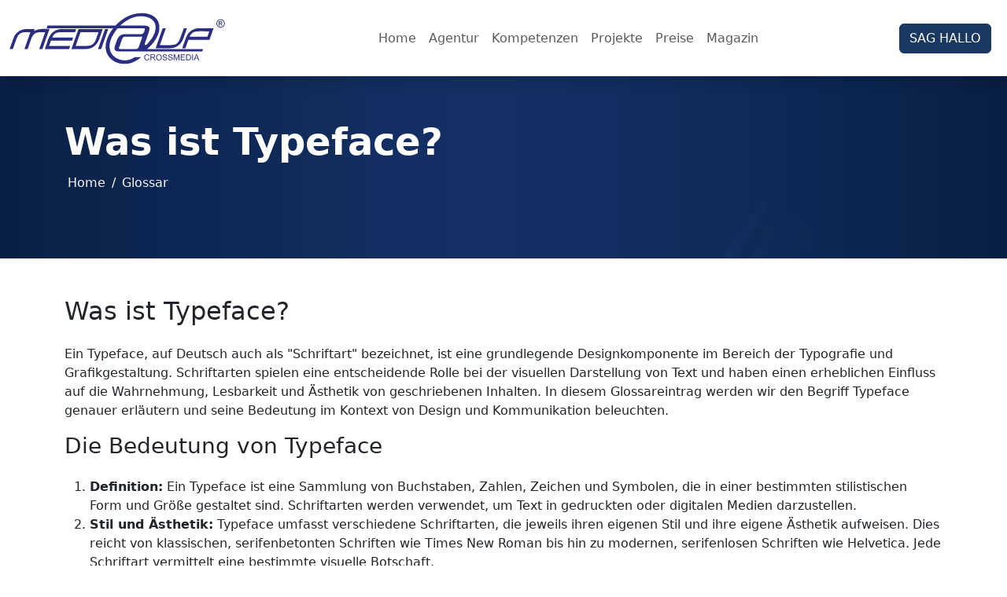

--- FILE ---
content_type: text/html; charset=utf-8
request_url: https://www.mediaup.de/glossar/typeface/
body_size: 6773
content:
<!doctype html>
<html lang="de" data-bs-theme="light">

<head>
    <script src="https://cloud.ccm19.de/app.js?apiKey=35423cd34db910c77c2792af07eff58f50bdeb213f47acbd&amp;domain=637229bcee11c62820419cf1" referrerpolicy="origin" async></script>
  <meta charset="utf-8">
<title>Was ist Typeface?</title>
<meta name="description" content="Ein Typeface, auf Deutsch auch als &quot;Schriftart&quot; bezeichnet, ist eine grundlegende Designkomponente im Bereich der Typografie und Grafikgestaltung.">  <meta name="robots" content="index, follow, archive" />
  <meta name="viewport" content="width=device-width, initial-scale=1">
<link rel="canonical" href="https://www.mediaup.de/glossar/typeface/">

  <link rel="apple-touch-icon" sizes="57x57" href="/assets/img/apple-icon-57x57.png">
	<link rel="apple-touch-icon" sizes="60x60" href="/assets/img/apple-icon-60x60.png">
	<link rel="apple-touch-icon" sizes="72x72" href="/assets/img/apple-icon-72x72.png">
	<link rel="apple-touch-icon" sizes="76x76" href="/assets/img/apple-icon-76x76.png">
	<link rel="apple-touch-icon" sizes="114x114" href="/assets/img/apple-icon-114x114.png">
	<link rel="apple-touch-icon" sizes="120x120" href="/assets/img/apple-icon-120x120.png">
	<link rel="apple-touch-icon" sizes="144x144" href="/assets/img/apple-icon-144x144.png">
	<link rel="apple-touch-icon" sizes="152x152" href="/assets/img/apple-icon-152x152.png">
	<link rel="apple-touch-icon" sizes="180x180" href="/assets/img/apple-icon-180x180.png">
	<link rel="icon" type="image/png" sizes="192x192"  href="/assets/img/android-icon-192x192.png">
	<link rel="icon" type="image/png" sizes="32x32" href="/assets/img/favicon-32x32.png">
	<link rel="icon" type="image/png" sizes="96x96" href="/assets/img/favicon-96x96.png">
	<link rel="icon" type="image/png" sizes="16x16" href="/assets/img/favicon-16x16.png">
	<link rel="manifest" href="/assets/img/manifest.json">
	<meta name="msapplication-TileColor" content="#ffffff">
	<meta name="msapplication-TileImage" content="/assets/img/ms-icon-144x144.png">
	<meta name="theme-color" content="#ffffff">

  <meta name="geo.region" content="DE-NW" />
	<meta name="geo.placename" content="D&uuml;sseldorf" />
	<meta name="geo.position" content="51.2131;6.775" />
	<meta name="ICBM" content="51.2131, 6.775" />
  
  <meta property="og:title" content="Webdesign Agentur Düsseldorf Werbeagentur &amp; Webdesigner">
  <meta property="og:type" content="website">
  <meta property="og:url" content="https://www.mediaup.de/glossar/typeface/">
  <meta property="og:image" content="https://www.mediaup.de/mediaup-site-thumb.jpg">

  <meta name="DC.Title" content="Webdesign Agentur Düsseldorf Werbeagentur &amp; Webdesigner">
	<meta name="DC.Creator" content="MediaUp Crossmedia">
	<meta name="DC.Subject" content="Webdesign Agentur">
	<meta name="DC.Description" content="MediaUp Webdesign und Werbeagentur aus Düsseldorf, die Internetagentur für mobiles Webdesign, Logodesign, Grafikdesign und Marketing.">
	<meta name="DC.Publisher" content="MediaUp Crossmedia">
	<meta name="DC.Language" content="de-DE">

    <link rel="preload" fetchpriority="high" as="image" href="/assets/img/mediaup-webdesign-logo.svg" type="image/webp">
    <link rel="preload" fetchpriority="high" as="image" href="/assets/img/webdesign-agentur-duesseldorf.webp" type="image/webp">

    <link href="/assets/css/bootstrap.css" rel="stylesheet">
    <link href="/assets/css/splide.min.css" rel="stylesheet">
    <style>.water,body{position:relative}body{min-height:75rem;padding-top:4.5rem}.parallax{background:url('/assets/img/webdesign-agentur-duesseldorf.webp') center/cover no-repeat fixed}@media (min-width:768px){.collapse.dont-collapse-sm{display:block;height:auto!important;visibility:visible}}@media (max-width:991px){#header .navbar-brand img,#header.scrolled .navbar-brand img{height:32px!important;width:133px!important}#header .navbar-brand img{transition:.2s ease-in}}@media (min-width:992px){#header .navbar-brand img{height:66px!important;width:274px!important;transition:.2s ease-in}#header.scrolled .navbar-brand img{height:46px!important;width:191px!important}}.water{margin:0 auto;background-color:rgba(163,195,217,.3);pointer-events:none}@keyframes water{0%{transform:scale(0);opacity:0}50%{opacity:.3}65%{opacity:.5}100%{transform:scale(3);opacity:0}}@-webkit-keyframes water{0%{-webkit-transform:scale(0);opacity:0}50%{opacity:.3}65%{opacity:.5}100%{-webkit-transform:scale(3);opacity:0}}.water .dot{background-color:inherit}.water .dot:after,.water .dot:before,.water:after,.water:before{content:"";width:100px;height:45px;background-color:inherit;position:absolute;margin:-50px 0 0 -50px;opacity:0;border-radius:50%;-moz-border-radius:50%;-webkit-border-radius:50%;-webkit-animation:3s ease-out infinite water;-moz-animation:3s ease-out infinite water;animation:3s ease-out infinite water}.water:after{-webkit-animation-delay:.3s;-moz-animation-delay:.3s;animation-delay:.3s}.water:before{-webkit-animation-delay:660ms;-moz-animation-delay:660ms;animation-delay:660ms}.water .dot:after{-webkit-animation-delay:1.02s;-moz-animation-delay:1.02s;animation-delay:1.02s}.water .dot:before{-webkit-animation-delay:1.38s;-moz-animation-delay:1.38s;animation-delay:1.38s}
      
    </style>
</head>

<body>

  <div id="wrapper">

      <div id="wrapper">

    <header id="header">
      <nav class="navbar navbar-expand-lg navbar-light fixed-top bg-white shadow">
        <div class="container-xxl">
          <a class="navbar-brand d-lg-none" href="/"><img id="Logo" src="/assets/img/mediaup-webdesign-logo.svg" width="133" height="32" alt="Mediaup Crossmedia" title="Mediaup Crossmedia"></a>
          <a class="navbar-brand d-none d-lg-block" href="/"><img id="Logo" src="/assets/img/mediaup-webdesign-logo.svg" width="274" height="66" alt="Mediaup Crossmedia" title="Mediaup Crossmedia"></a>
          <div class="collapse navbar-collapse" id="navbarCollapse">
<ul class="navbar-nav mx-auto mb-2 mb-md-0"><li class="nav-item"><a class="nav-link" href="/">Home</a></li><li class="nav-item"><a class="nav-link" href="/agentur/">Agentur</a></li><li class="nav-item"><a class="nav-link" href="/kompetenzen/">Kompetenzen</a></li><li class="nav-item"><a class="nav-link" href="/projekte/">Projekte</a></li><li class="nav-item"><a class="nav-link" href="/preise/">Preise</a></li><li class="nav-item"><a class="nav-link" href="/magazin/">Magazin</a></li></ul>          </div>
          
          <div class="float-end d-lg-none">
            <a class="btn btn-primary btn-sm me-2" type="button" href="/kontakt/">SAG HALLO</a>
          </div>

          <div class="float-end d-none d-lg-block">
            <a class="btn btn-primary me-2" type="button" href="/kontakt/">SAG HALLO</a>
          </div>
          
          <button class="navbar-toggler" type="button" data-bs-toggle="collapse" data-bs-target="#navbarCollapse" aria-controls="navbarCollapse" aria-expanded="false" aria-label="Toggle navigation">
            <span class="navbar-toggler-icon"></span>
          </button>

        </div>
      </nav>
    </header>

    <main class="pt-lg-3 pt-md-0 pt-sm-0">
  
                <section id="titlebox" class="bg-primary px-4 py-3 parallax">
            <div class="container">
                <div class="py-lg-5 py-md-3 py-sm-2">
                    <h1 class="display-5 fw-bold text-white h1">Was ist Typeface?</h1>
                    <nav aria-label="breadcrumb">
<ol id="breadcrumb-nav" class="breadcrumb p-1"><li class="breadcrumb-item link-light"><a class="link-light" href="/">Home</a></li><li class="breadcrumb-item link-light"><a class="link-light" href="/glossar/">Glossar</a></li></ol>                    </nav>
                </div>
            </div>
        </section>

      <section id="content">
        <div class="container">
	<div class="row my-5">
		<div class="col-12">

			<h2 class="h2 pb-3">Was ist Typeface?</h2>
			<p>Ein Typeface, auf Deutsch auch als "Schriftart" bezeichnet, ist eine grundlegende Designkomponente im Bereich der Typografie und Grafikgestaltung. Schriftarten spielen eine entscheidende Rolle bei der visuellen Darstellung von Text und haben einen erheblichen Einfluss auf die Wahrnehmung, Lesbarkeit und Ästhetik von geschriebenen Inhalten. In diesem Glossareintrag werden wir den Begriff Typeface genauer erläutern und seine Bedeutung im Kontext von Design und Kommunikation beleuchten.</p>

			<h3 class="h3 pb-3">Die Bedeutung von Typeface</h3>
			<ol>
			  <li><strong>Definition:</strong> Ein Typeface ist eine Sammlung von Buchstaben, Zahlen, Zeichen und Symbolen, die in einer bestimmten stilistischen Form und Größe gestaltet sind. Schriftarten werden verwendet, um Text in gedruckten oder digitalen Medien darzustellen.</li>
			  <li><strong>Stil und Ästhetik:</strong> Typeface umfasst verschiedene Schriftarten, die jeweils ihren eigenen Stil und ihre eigene Ästhetik aufweisen. Dies reicht von klassischen, serifenbetonten Schriften wie Times New Roman bis hin zu modernen, serifenlosen Schriften wie Helvetica. Jede Schriftart vermittelt eine bestimmte visuelle Botschaft.</li>
			  <li><strong>Lesbarkeit:</strong> Die Wahl der Schriftart beeinflusst die Lesbarkeit eines Textes erheblich. Gut gestaltete Schriftarten berücksichtigen die Form der Buchstaben, den Zeilenabstand und andere typografische Elemente, um sicherzustellen, dass Text leicht gelesen werden kann.</li>
			  <li><strong>Anwendungen:</strong> Schriftarten werden in einer Vielzahl von Anwendungen eingesetzt, darunter Printmedien wie Bücher und Zeitschriften, digitale Inhalte wie Websites und Apps, Werbematerialien, Logos und vieles mehr.</li>
			</ol>

			<h4 class="h3 pb-3">Die Unterschiede zwischen Typeface und Font</h4>
			<p>Es ist wichtig anzumerken, dass der Begriff "Typeface" manchmal fälschlicherweise mit "Font" verwechselt wird. Obwohl sie eng miteinander verbunden sind, gibt es einen Unterschied: Ein Typeface bezieht sich auf die gesamte Sammlung von Buchstaben in einem bestimmten Stil, während eine Font eine bestimmte Variation oder Größe dieser Schriftart darstellt. Zum Beispiel kann die Schriftart "Helvetica" verschiedene Fonts wie "Helvetica Regular" oder "Helvetica Bold" enthalten.</p>

			<h5 class="h3 pb-3">Die Bedeutung im Design und in der Kommunikation</h5>
			<p>Die Wahl der richtigen Schriftart ist von entscheidender Bedeutung für Designer und Kommunikatoren. Sie kann die Stimmung eines Designs, die Markenidentität eines Unternehmens oder die Lesbarkeit eines Textes erheblich beeinflussen. Designer müssen Schriftarten sorgfältig auswählen und kombinieren, um die gewünschte Botschaft zu vermitteln und eine kohärente visuelle Darstellung zu erreichen.</p>

			<h6 class="h3 pb-3">Fazit</h6>
			<p>Typeface ist ein Schlüsselbegriff in der Welt des Designs und der Typografie. Die Auswahl der richtigen Schriftart ist von entscheidender Bedeutung für die visuelle Kommunikation und die Wahrnehmung von Text. Designer und Kommunikatoren sollten sich bewusst sein, wie Schriftarten verwendet werden können, um ihre Botschaft zu verstärken und die visuelle Ästhetik ihrer Projekte zu optimieren.</p>
	
		</div>
	</div>
</div>
      </section>
      
            <section id="leasing">
        <div class="bg-primary text-bg-primary px-4 py-5 text-center">
          <div class="py-5">
            <p class="display-5 fw-bold text-white h1">Verstehen, statt nur lesen!</p>
            <div class="col-lg-6 mx-auto">
              <p class="fs-5 mb-4">Endlich Durchblick im Agentur-Fachchinesisch mit dem MediaUp Glossar.</p>
              <div class="d-grid gap-2 d-sm-flex justify-content-sm-center">
                <a href="/glossar/" class="btn btn-outline-light btn-lg px-4 me-sm-3 fw-bold">Mehr entdecken</a>
              </div>
            </div>
          </div>
        </div>
      </section>

            <footer class="bg-secondary">
        <div class="container pt-5 text-white">
          <div class="row">
            <div class="col-lg-3 col-sm-6 mb-3">
              <p class="h5 mb-4">Sitemap</p>
              <ul class="nav flex-column text-white">
                <li class="nav-item mb-2"><a href="https://www.mediaup.de" class="nav-link p-0 link-light">&raquo; Home</a></li>
                <li class="nav-item mb-2"><a href="/agentur/" class="nav-link p-0 link-light">&raquo; Agentur</a></li>
                <li class="nav-item mb-2"><a href="/kompetenzen/" class="nav-link p-0 link-light">&raquo; Kompetenzen</a></li>
                <li class="nav-item mb-2"><a href="/projekte/" class="nav-link p-0 link-light">&raquo; Projekte</a></li>
                <li class="nav-item mb-2"><a href="/preise/" class="nav-link p-0 link-light">&raquo; Preise</a></li>
                <li class="nav-item mb-2"><a href="/magazin/" class="nav-link p-0 link-light">&raquo; Magazin</a></li>
                <li class="nav-item mb-2"><a href="/kontakt/" class="nav-link p-0 link-light">&raquo; Kontakt</a></li>
              </ul>
            </div>
      
            <div class="col-lg-3 col-sm-6 mb-3">
              <p class="h5 mb-4">Anschrift</p>
              <p><strong>MediaUp® Crossmedia</strong><br>
              Elisabethstraße 67<br>
              D-40217 Düsseldorf<br>
              Deutschland</p>
            </div>
      
            <div class="col-lg-3 col-sm-6 mb-3">
              <p class="h5 mb-4">Kontakt</p>
              <p class="text-white"><svg xmlns="http://www.w3.org/2000/svg" width="16" height="16" fill="currentColor" class="bi bi-telephone-fill" viewBox="0 0 16 16">
                <path fill-rule="evenodd" d="M1.885.511a1.745 1.745 0 0 1 2.61.163L6.29 2.98c.329.423.445.974.315 1.494l-.547 2.19a.678.678 0 0 0 .178.643l2.457 2.457a.678.678 0 0 0 .644.178l2.189-.547a1.745 1.745 0 0 1 1.494.315l2.306 1.794c.829.645.905 1.87.163 2.611l-1.034 1.034c-.74.74-1.846 1.065-2.877.702a18.634 18.634 0 0 1-7.01-4.42 18.634 18.634 0 0 1-4.42-7.009c-.362-1.03-.037-2.137.703-2.877L1.885.511z"/>
              </svg> +49 211 385 489 93</p> 

              <p class="text-white"><svg xmlns="http://www.w3.org/2000/svg" width="16" height="16" fill="currentColor" class="bi bi-envelope-at-fill" viewBox="0 0 16 16">
                <path d="M2 2A2 2 0 0 0 .05 3.555L8 8.414l7.95-4.859A2 2 0 0 0 14 2H2Zm-2 9.8V4.698l5.803 3.546L0 11.801Zm6.761-2.97-6.57 4.026A2 2 0 0 0 2 14h6.256A4.493 4.493 0 0 1 8 12.5a4.49 4.49 0 0 1 1.606-3.446l-.367-.225L8 9.586l-1.239-.757ZM16 9.671V4.697l-5.803 3.546.338.208A4.482 4.482 0 0 1 12.5 8c1.414 0 2.675.652 3.5 1.671Z"/>
                <path d="M15.834 12.244c0 1.168-.577 2.025-1.587 2.025-.503 0-1.002-.228-1.12-.648h-.043c-.118.416-.543.643-1.015.643-.77 0-1.259-.542-1.259-1.434v-.529c0-.844.481-1.4 1.26-1.4.585 0 .87.333.953.63h.03v-.568h.905v2.19c0 .272.18.42.411.42.315 0 .639-.415.639-1.39v-.118c0-1.277-.95-2.326-2.484-2.326h-.04c-1.582 0-2.64 1.067-2.64 2.724v.157c0 1.867 1.237 2.654 2.57 2.654h.045c.507 0 .935-.07 1.18-.18v.731c-.219.1-.643.175-1.237.175h-.044C10.438 16 9 14.82 9 12.646v-.214C9 10.36 10.421 9 12.485 9h.035c2.12 0 3.314 1.43 3.314 3.034v.21Zm-4.04.21v.227c0 .586.227.8.581.8.31 0 .564-.17.564-.743v-.367c0-.516-.275-.708-.572-.708-.346 0-.573.245-.573.791Z"/>
              </svg> <span class="email-white"><script type="text/javascript">/* <![CDATA[ */document.write("<n uers=\"znvygb:vasb@zrqvnhc.qr\">vasb@zrqvnhc.qr</n>".replace(/[a-zA-Z]/g, function(c){return String.fromCharCode((c<="Z"?90:122)>=(c=c.charCodeAt(0)+13)?c:c-26);}));/* ]]> */</script></span></p> 
              <p class="text-white"><svg xmlns="http://www.w3.org/2000/svg" width="16" height="16" fill="currentColor" class="bi bi-clock-history" viewBox="0 0 16 16">
                <path d="M8.515 1.019A7 7 0 0 0 8 1V0a8 8 0 0 1 .589.022l-.074.997zm2.004.45a7.003 7.003 0 0 0-.985-.299l.219-.976c.383.086.76.2 1.126.342l-.36.933zm1.37.71a7.01 7.01 0 0 0-.439-.27l.493-.87a8.025 8.025 0 0 1 .979.654l-.615.789a6.996 6.996 0 0 0-.418-.302zm1.834 1.79a6.99 6.99 0 0 0-.653-.796l.724-.69c.27.285.52.59.747.91l-.818.576zm.744 1.352a7.08 7.08 0 0 0-.214-.468l.893-.45a7.976 7.976 0 0 1 .45 1.088l-.95.313a7.023 7.023 0 0 0-.179-.483zm.53 2.507a6.991 6.991 0 0 0-.1-1.025l.985-.17c.067.386.106.778.116 1.17l-1 .025zm-.131 1.538c.033-.17.06-.339.081-.51l.993.123a7.957 7.957 0 0 1-.23 1.155l-.964-.267c.046-.165.086-.332.12-.501zm-.952 2.379c.184-.29.346-.594.486-.908l.914.405c-.16.36-.345.706-.555 1.038l-.845-.535zm-.964 1.205c.122-.122.239-.248.35-.378l.758.653a8.073 8.073 0 0 1-.401.432l-.707-.707z"/>
                <path d="M8 1a7 7 0 1 0 4.95 11.95l.707.707A8.001 8.001 0 1 1 8 0v1z"/>
                <path d="M7.5 3a.5.5 0 0 1 .5.5v5.21l3.248 1.856a.5.5 0 0 1-.496.868l-3.5-2A.5.5 0 0 1 7 9V3.5a.5.5 0 0 1 .5-.5z"/>
              </svg> Mo-Fr 10:00 Uhr - 18:00 Uhr</p> 
            </div>
      
            <div class="col-lg-3 col-sm-6 mb-3 text-center">
              <img data-src="/assets/img/mediaup-kontakt.webp" class="lazyload img-fluid" width="440" height="329" alt="MediaUp Crossmedia" title="MediaUp Crossmedia">
<div class="water">
<div class="dot"></div>
</div>
            </div>
          </div>
      
          <div class="row py-4 border-top">
            <div class="col-lg-6 col-md-12">
              <p class="text-white text-center">&copy; 2001-2026 MediaUp® Crossmedia | <img data-src="/assets/img/google-partner.webp" width="100" height="38" alt="Google Partner" title="Google Partner" class="lazyload"></p>
            </div>
            <div class="col-lg-6 col-md-12">
              <p class="text-white text-center"><a href="/glossar/" class="link-light">Glossar</a> | <a class="link-light" href="/sitemap/">Sitemap</a> | <a class="link-light" href="/preise/agb/">AGB</a> | <a class="link-light" href="/impressum/">Impressum</a> | <a class="link-light" href="/datenschutzerklärung/">Datenschutzerklärung</a></p>
            </div>
          </div>
        </div>
      </footer>

    </main>

  </div>

    <script src="/assets/js/bootstrap.bundle.min.js"></script>
  <script src="/assets/js/lazysizes.min.js"></script>
  <script src="/assets/js/splide.min.js"></script>
<script>

const myNav=document.getElementById("header");window.onscroll=function(){window.scrollY>10?myNav.classList.add("scrolled"):myNav.classList.remove("scrolled")};
</script>

</body>

</html>

--- FILE ---
content_type: image/svg+xml
request_url: https://www.mediaup.de/assets/img/mediaup-webdesign-logo.svg
body_size: 5566
content:
<?xml version="1.0" encoding="utf-8"?>
<!-- Generator: Adobe Illustrator 16.0.0, SVG Export Plug-In . SVG Version: 6.00 Build 0)  -->
<svg version="1.2" baseProfile="tiny" id="Ebene_1" xmlns="http://www.w3.org/2000/svg" xmlns:xlink="http://www.w3.org/1999/xlink"
	 x="0px" y="0px" width="541px" height="128.75px" viewBox="0 0 541 128.75" xml:space="preserve">
<g>
	<path fill="#2A2D82" d="M349.441,113.961l1.976,0.494c-0.418,1.611-1.155,2.84-2.223,3.689c-1.067,0.844-2.375,1.264-3.921,1.264
		c-1.6,0-2.896-0.325-3.903-0.969c-0.999-0.65-1.762-1.59-2.287-2.823c-0.521-1.229-0.782-2.556-0.782-3.967
		c0-1.541,0.296-2.888,0.885-4.03c0.594-1.147,1.433-2.022,2.523-2.616c1.086-0.596,2.287-0.891,3.599-0.891
		c1.485,0,2.731,0.376,3.745,1.129c1.012,0.758,1.719,1.819,2.117,3.191l-1.941,0.45c-0.346-1.073-0.844-1.858-1.497-2.346
		c-0.653-0.49-1.478-0.731-2.466-0.731c-1.137,0-2.094,0.271-2.854,0.813c-0.769,0.545-1.304,1.273-1.615,2.191
		c-0.307,0.914-0.464,1.858-0.464,2.828c0,1.254,0.187,2.351,0.556,3.291c0.361,0.931,0.934,1.632,1.71,2.096
		c0.774,0.461,1.614,0.691,2.515,0.691c1.095,0,2.024-0.312,2.786-0.945C348.659,116.14,349.175,115.204,349.441,113.961"/>
	<path fill="#2A2D82" d="M355.859,119.167v-6.591h2.265c0.505,0,0.865,0.021,1.086,0.068c0.305,0.08,0.597,0.209,0.894,0.399
		c0.291,0.19,0.623,0.524,0.991,0.996c0.364,0.473,0.84,1.151,1.41,2.04l1.952,3.088h2.447l-2.557-4.036
		c-0.509-0.792-1.05-1.448-1.619-1.97c-0.273-0.243-0.665-0.49-1.182-0.737c1.417-0.199,2.465-0.654,3.143-1.375
		c0.68-0.72,1.018-1.607,1.018-2.654c0-0.814-0.205-1.56-0.615-2.23c-0.411-0.67-0.954-1.144-1.638-1.408
		c-0.692-0.264-1.688-0.403-3.005-0.403h-6.565v14.813H355.859z M355.859,106.016h4.669c1.087,0,1.889,0.227,2.391,0.673
		c0.505,0.444,0.756,1.008,0.756,1.7c0,0.473-0.133,0.91-0.392,1.313c-0.259,0.402-0.635,0.691-1.14,0.877
		c-0.502,0.182-1.193,0.273-2.09,0.273h-4.194V106.016z"/>
	<path fill="#2A2D82" d="M368.998,115.65c0.566,1.161,1.397,2.079,2.5,2.749c1.103,0.677,2.349,1.009,3.742,1.009
		c1.292,0,2.493-0.302,3.603-0.908c1.113-0.612,1.976-1.507,2.583-2.694c0.608-1.178,0.913-2.523,0.913-4.021
		c0-1.476-0.29-2.803-0.866-3.967c-0.574-1.168-1.41-2.077-2.517-2.726c-1.097-0.653-2.332-0.979-3.7-0.979
		c-2.098,0-3.804,0.691-5.121,2.078c-1.327,1.39-1.984,3.312-1.984,5.767C368.15,113.253,368.432,114.485,368.998,115.65
		 M371.68,107.23c1.004-0.954,2.192-1.425,3.583-1.425c0.974,0,1.858,0.247,2.642,0.735c0.79,0.498,1.384,1.191,1.794,2.088
		c0.406,0.891,0.61,1.944,0.61,3.142c0,1.896-0.478,3.365-1.429,4.395c-0.957,1.036-2.169,1.55-3.646,1.55
		c-1.448,0-2.653-0.511-3.613-1.533c-0.958-1.026-1.44-2.424-1.44-4.202C370.18,109.762,370.678,108.178,371.68,107.23"/>
	<path fill="#2A2D82" d="M384.208,114.391l1.846-0.152c0.084,0.741,0.29,1.347,0.605,1.828c0.315,0.471,0.809,0.856,1.478,1.147
		c0.665,0.294,1.413,0.441,2.249,0.441c0.741,0,1.395-0.112,1.961-0.333c0.57-0.22,0.987-0.528,1.265-0.914
		c0.278-0.389,0.419-0.815,0.419-1.266c0-0.461-0.134-0.864-0.389-1.212c-0.258-0.342-0.695-0.631-1.307-0.865
		c-0.395-0.156-1.27-0.398-2.618-0.723c-1.349-0.325-2.298-0.633-2.846-0.921c-0.711-0.373-1.238-0.833-1.588-1.381
		c-0.346-0.551-0.521-1.161-0.521-1.845c0-0.751,0.21-1.448,0.631-2.096c0.427-0.65,1.046-1.147,1.855-1.485
		c0.809-0.333,1.713-0.502,2.709-0.502c1.098,0,2.06,0.177,2.895,0.532c0.836,0.352,1.474,0.87,1.931,1.563
		c0.448,0.684,0.688,1.467,0.722,2.333l-1.877,0.156c-0.104-0.931-0.437-1.642-1.019-2.116c-0.577-0.478-1.432-0.714-2.561-0.714
		c-1.179,0-2.033,0.216-2.568,0.648c-0.544,0.433-0.813,0.954-0.813,1.563c0,0.532,0.193,0.97,0.578,1.313
		c0.372,0.341,1.352,0.691,2.929,1.05c1.577,0.361,2.664,0.672,3.253,0.94c0.857,0.399,1.49,0.9,1.896,1.506
		c0.406,0.606,0.614,1.307,0.614,2.099c0,0.785-0.224,1.526-0.676,2.221c-0.448,0.693-1.094,1.234-1.934,1.625
		c-0.841,0.382-1.79,0.58-2.843,0.58c-1.329,0-2.446-0.198-3.348-0.593c-0.9-0.389-1.607-0.972-2.119-1.761
		C384.504,116.273,384.233,115.382,384.208,114.391"/>
	<path fill="#2A2D82" d="M398.004,114.391l1.847-0.152c0.087,0.741,0.293,1.347,0.608,1.828c0.315,0.471,0.806,0.856,1.471,1.147
		c0.672,0.294,1.421,0.441,2.252,0.441c0.742,0,1.395-0.112,1.965-0.333c0.563-0.22,0.984-0.528,1.266-0.914
		c0.273-0.389,0.414-0.815,0.414-1.266c0-0.461-0.133-0.864-0.384-1.212c-0.263-0.342-0.698-0.631-1.314-0.865
		c-0.392-0.156-1.263-0.398-2.614-0.723c-1.349-0.325-2.299-0.633-2.851-0.921c-0.702-0.373-1.23-0.833-1.583-1.381
		c-0.347-0.551-0.525-1.161-0.525-1.845c0-0.751,0.213-1.448,0.639-2.096c0.426-0.65,1.038-1.147,1.854-1.485
		c0.809-0.333,1.713-0.502,2.709-0.502c1.091,0,2.056,0.177,2.891,0.532c0.837,0.352,1.479,0.87,1.928,1.563
		c0.452,0.684,0.694,1.467,0.729,2.333l-1.881,0.156c-0.104-0.931-0.438-1.642-1.019-2.116c-0.578-0.478-1.433-0.714-2.561-0.714
		c-1.175,0-2.033,0.216-2.569,0.648c-0.539,0.433-0.809,0.954-0.809,1.563c0,0.532,0.189,0.97,0.569,1.313
		c0.38,0.341,1.353,0.691,2.938,1.05c1.577,0.361,2.663,0.672,3.252,0.94c0.854,0.399,1.49,0.9,1.896,1.506
		c0.406,0.606,0.61,1.307,0.61,2.099c0,0.785-0.228,1.526-0.672,2.221c-0.452,0.693-1.094,1.234-1.934,1.625
		c-0.844,0.382-1.79,0.58-2.843,0.58c-1.332,0-2.449-0.198-3.351-0.593c-0.9-0.389-1.607-0.972-2.12-1.761
		C398.3,116.273,398.035,115.382,398.004,114.391"/>
	<path fill="#2A2D82" d="M412.355,119.161v-14.801h2.937l3.537,10.485c0.328,0.971,0.567,1.702,0.715,2.187
		c0.171-0.538,0.438-1.33,0.791-2.373l3.567-10.299h2.645v14.801h-1.908v-12.374l-4.315,12.374h-1.771l-4.286-12.59v12.59H412.355z"
		/>
	<polygon fill="#2A2D82" points="429.739,119.161 429.739,104.359 440.423,104.359 440.423,106.113 431.715,106.113 
		431.715,110.637 439.868,110.637 439.868,112.39 431.715,112.39 431.715,117.407 440.762,117.407 440.762,119.161 	"/>
	<path fill="#2A2D82" d="M448.806,119.161c0.9,0,1.694-0.082,2.386-0.25c0.699-0.169,1.288-0.416,1.774-0.741
		c0.49-0.329,0.946-0.775,1.353-1.345c0.414-0.568,0.752-1.286,1.019-2.156c0.259-0.867,0.392-1.862,0.392-2.989
		c0-1.32-0.194-2.492-0.582-3.518c-0.391-1.028-0.977-1.871-1.76-2.529c-0.6-0.517-1.325-0.872-2.176-1.062
		c-0.612-0.143-1.49-0.211-2.646-0.211h-5.117v14.801H448.806z M445.416,106.113h3.12c1.166,0,2.01,0.098,2.537,0.302
		c0.729,0.281,1.354,0.836,1.858,1.666c0.514,0.832,0.764,2.023,0.764,3.568c0,1.117-0.126,2.065-0.392,2.85
		c-0.258,0.783-0.624,1.408-1.087,1.869c-0.326,0.331-0.774,0.585-1.33,0.768c-0.558,0.183-1.321,0.271-2.302,0.271h-3.169V106.113z
		"/>
	<rect x="458.723" y="104.359" fill="#2A2D82" width="1.968" height="14.801"/>
	<path fill="#2A2D82" d="M464.615,119.161l1.592-4.493h6.243l1.705,4.493h2.234l-6.041-14.807h-2.161l-5.654,14.807H464.615z
		 M468.4,108.731c0.341-0.935,0.618-1.879,0.816-2.834c0.231,0.809,0.593,1.835,1.079,3.078l1.527,4.092h-5.03L468.4,108.731z"/>
	<path fill="#2A2D82" d="M82.716,90.928h-7.951l14.957-42.414H77.924c-6.36,0-11.307,1.303-14.833,3.914
		c-3.526,2.612-6.415,7.105-8.664,13.476l-8.823,25.024h-7.952l14.956-42.414H40.812c-6.362,0-11.305,1.303-14.833,3.91
		c-3.525,2.607-6.41,7.092-8.653,13.449L8.492,90.928H0.54l9.721-27.57c2.182-6.188,5.951-11.357,11.303-15.51
		c6.219-4.858,13.483-7.29,21.791-7.29h20.01l-1.822,5.169c6.344-3.71,14.679-5.542,25.003-5.5l14.001,0.135L82.716,90.928z"/>
	<path fill="#2A2D82" d="M149.717,90.928H88.746l8.928-25.315c2.773-7.868,7.126-14.006,13.058-18.427
		c5.935-4.417,12.875-6.628,20.828-6.628h35.921l-2.806,7.957h-35.654c-5.658,0-10.162,1.005-13.524,3.013
		c-3.357,2.01-6.131,5.426-8.316,10.24H160l-2.804,7.949h-53.018l-4.674,13.258h53.016L149.717,90.928z"/>
	<path fill="#2A2D82" d="M217.447,65.609l6.03-17.095h-45.065l-12.153,34.46h27.701c6.362,0,11.31-1.303,14.833-3.91
		C212.319,76.455,215.204,71.973,217.447,65.609 M234.233,40.562l-8.925,25.315c-2.775,7.864-7.116,14.008-13.024,18.423
		c-5.91,4.417-12.866,6.628-20.864,6.628h-35.918l17.761-50.367H234.233z"/>
	<polygon fill="#2A2D82" points="230.189,90.928 222.239,90.928 240.002,40.558 247.952,40.558 	"/>
	<path fill="#2A2D82" d="M445.567,38.527l-8.929,25.315c-2.773,7.861-7.116,14.002-13.025,18.423
		c-5.912,4.417-12.865,6.627-20.859,6.627h-35.922l17.763-50.366h7.957L377.593,80.94c3.135,0,7.067,0.031,11.794,0.099
		c4.724,0.064,7.907,0.099,9.536,0.099c9.017,0,15.196-0.796,18.534-2.384c3.767-1.767,7.03-5.703,9.797-11.8
		c1.082-2.428,4.532-11.906,10.361-28.427H445.567z"/>
	<path fill="#2A2D82" d="M496.904,59.733l4.678-13.257c-3.185,0-7.125-0.03-11.828-0.1c-4.709-0.065-7.874-0.099-9.511-0.099
		c-8.834,0-14.933,0.754-18.288,2.255c-3.769,1.682-7.01,5.413-9.715,11.202H496.904z M502.057,67.687h-53.02
		c0.105-0.311-2.383,6.758-7.479,21.206h-7.952l8.925-25.314c2.777-7.868,7.121-14.008,13.025-18.427
		c5.908-4.417,12.862-6.625,20.86-6.625h35.922L502.057,67.687z"/>
	<path fill="#2A2D82" d="M279.618,90.976c-2.404,0-3.909-0.464-4.519-1.389l0.041-2.39c0.187-0.524,0.582-1.655,1.188-3.378
		l5.89-16.699c1.03-2.918,2.172-4.841,3.426-5.766c0.905-1.062,2.681-1.59,5.332-1.59h42.746l-8.485,24.055
		c-0.977,2.784-1.991,4.706-3.032,5.768c-1.638,0.914-3.442,1.372-5.414,1.385H306.24v0.004H279.618z M339.813,76.778l9.625-27.752
		c2.291-6.494,2.618-11.002,0.991-13.518c-2.336-2.384-6.36-3.579-12.06-3.579h-60.307c2.534-2.43,5.21-4.75,8.036-6.959
		c15.24-11.266,28.747-16.557,43.061-16.557c16.434,0,29.404,5.443,35.245,16.31c4.677,9.677,1.337,22.45-0.263,26.307
		c-4.469,10.785-8.153,15.254-13.412,21.566c-5.088,6.11-7.479,8.158-9.734,8.158C339.555,79.956,339.16,78.632,339.813,76.778
		 M289.568,119.292c-13.68,0-27.046-6.486-33.934-18.155c-5.758-10.734-5.578-21.604-1.184-34.062
		c2.853-8.087,7.858-16.361,13.092-23.318c1.36-1.801,2.785-3.555,4.27-5.271h63.448c2.516,0,4.032,0.399,4.548,1.195
		c0.289,1.056-0.029,2.918-0.964,5.569l-0.354,0.992c-0.98,2.783-2.049,4.675-3.188,5.667c-1.147,0.995-2.911,1.49-5.3,1.49h-37.576
		c-6.626,0-11.51,1.255-14.647,3.761c-3.533,2.507-6.419,6.928-8.652,13.262l-3.491,9.893c-2.23,6.336-2.535,10.755-0.897,13.259
		c2.209,2.377,6.298,3.568,12.266,3.568l206.794,0.024l2.182-6.195H345.732c3.678-3.378,5.784-5.217,10.784-10.746
		c6.311-7.102,13.149-16.31,17.04-27.437c6.012-17.176,1.897-31.75-6.569-39.999c-8.621-8.403-20.396-12.076-34.31-12.076
		c-19.747,0-37.534,6.27-54.583,20.034c-4.238,3.421-8.71,7.586-12.212,11.258H95.509l-2.286,6.484h167.541
		c-5.261,5.699-12.055,17.241-15.249,26.299c-6.299,17.864-5.336,31.805,3.246,44.11c8.583,12.309,22.785,19.336,40.542,19.336
		c5.039,0,14.896-1.117,20.763-4.131c9.332-4.021,15.73-8.832,20.241-12.854h-16.012
		C310.085,114.52,300.088,119.292,289.568,119.292"/>
	<g>
		<path fill="#2A2D82" d="M529.918,15.932c1.777,0,3.515,0.457,5.208,1.37c1.696,0.912,3.015,2.218,3.961,3.917
			c0.945,1.7,1.419,3.471,1.419,5.315c0,1.826-0.467,3.581-1.398,5.266c-0.932,1.685-2.237,2.994-3.918,3.925
			c-1.68,0.932-3.438,1.397-5.271,1.397c-1.835,0-3.594-0.466-5.273-1.397c-1.681-0.931-2.989-2.24-3.925-3.925
			c-0.937-1.686-1.405-3.44-1.405-5.266c0-1.844,0.476-3.615,1.425-5.315c0.951-1.699,2.273-3.005,3.968-3.917
			C526.402,16.388,528.139,15.932,529.918,15.932z M529.918,17.687c-1.488,0-2.938,0.381-4.347,1.145
			c-1.409,0.763-2.512,1.854-3.308,3.271c-0.795,1.418-1.193,2.896-1.193,4.43c0,1.527,0.392,2.989,1.173,4.389
			c0.781,1.399,1.873,2.49,3.278,3.271s2.87,1.172,4.396,1.172c1.525,0,2.99-0.391,4.395-1.172s2.494-1.873,3.271-3.271
			c0.777-1.4,1.166-2.862,1.166-4.389c0-1.535-0.396-3.012-1.187-4.43c-0.792-1.418-1.895-2.509-3.308-3.271
			C532.842,18.068,531.396,17.687,529.918,17.687z M525.269,32.39V20.987h3.918c1.339,0,2.308,0.105,2.906,0.316
			c0.6,0.211,1.077,0.578,1.434,1.102c0.355,0.525,0.533,1.082,0.533,1.671c0,0.833-0.297,1.559-0.892,2.177
			c-0.596,0.618-1.383,0.964-2.365,1.039c0.401,0.169,0.725,0.37,0.968,0.604c0.458,0.45,1.021,1.203,1.686,2.261l1.39,2.233h-2.247
			l-1.01-1.798c-0.796-1.413-1.438-2.298-1.925-2.654c-0.337-0.262-0.828-0.393-1.475-0.393h-1.081v4.844H525.269z M527.108,25.973
			h2.233c1.066,0,1.795-0.16,2.184-0.478c0.388-0.318,0.582-0.74,0.582-1.264c0-0.337-0.094-0.64-0.281-0.906
			c-0.188-0.267-0.446-0.466-0.779-0.597c-0.331-0.131-0.948-0.197-1.847-0.197h-2.092V25.973z"/>
	</g>
</g>
</svg>
